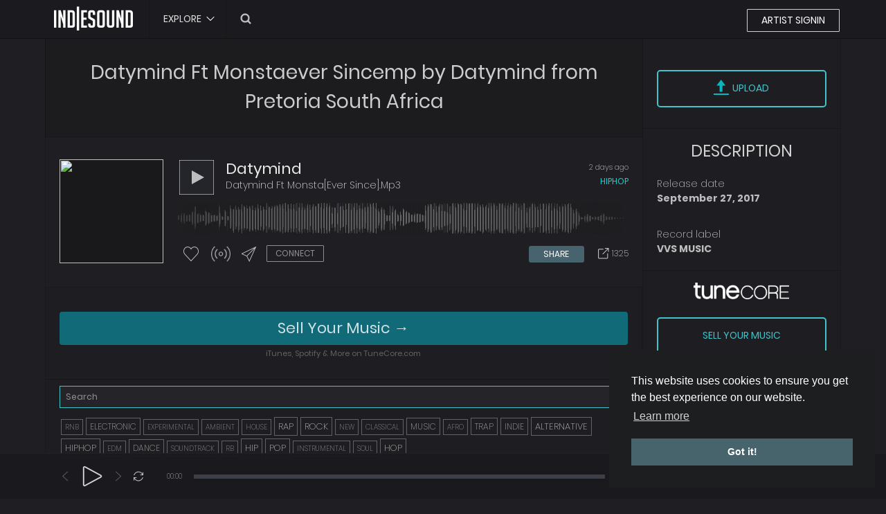

--- FILE ---
content_type: application/javascript; charset=utf-8
request_url: https://www.indiesound.com/version/shared/min/jquery.timeago.min.js
body_size: 969
content:
!function(e){function t(){var t=r(this);return isNaN(t.datetime)||e(this).text(a(t.datetime)),this}function r(t){if(t=e(t),!t.data("timeago")){t.data("timeago",{datetime:i.datetime(t)});var r=e.trim(t.text());!(r.length>0)||i.isTime(t)&&t.attr("title")||t.attr("title",r)}return t.data("timeago")}function a(e){return i.inWords(n(e))}function n(e){return(new Date).getTime()-e.getTime()}e.timeago=function(t){return a(t instanceof Date?t:"string"==typeof t?e.timeago.parse(t):"number"==typeof t?new Date(t):e.timeago.datetime(t))};var i=e.timeago;e.extend(e.timeago,{settings:{refreshMillis:6e4,allowFuture:!1,strings:{prefixAgo:null,prefixFromNow:null,suffixAgo:"ago",suffixFromNow:"from now",seconds:"seconds",minute:"a minute",minutes:"%d minutes",hour:"an hour",hours:"%d hours",day:"a day",days:"%d days",month:"a month",months:"%d months",year:"a year",years:"%d years",wordSeparator:" ",numbers:[]}},inWords:function(t){function r(r,n){var i=e.isFunction(r)?r(n,t):r,o=a.numbers&&a.numbers[n]||n;return i.replace(/%d/i,o)}var a=this.settings.strings,n=a.prefixAgo,i=a.suffixAgo;this.settings.allowFuture&&0>t&&(n=a.prefixFromNow,i=a.suffixFromNow);var o=Math.abs(t)/1e3,s=o/60,u=s/60,m=u/24,d=m/365,f=45>o&&r(a.seconds,Math.round(o))||90>o&&r(a.minute,1)||45>s&&r(a.minutes,Math.round(s))||90>s&&r(a.hour,1)||24>u&&r(a.hours,Math.round(u))||42>u&&r(a.day,1)||30>m&&r(a.days,Math.round(m))||45>m&&r(a.month,1)||365>m&&r(a.months,Math.round(m/30))||1.5>d&&r(a.year,1)||r(a.years,Math.round(d)),c=void 0===a.wordSeparator?" ":a.wordSeparator;return e.trim([n,f,i].join(c))},parse:function(t){var r=e.trim(t);return r=r.replace(/\.\d+/,""),r=r.replace(/-/,"/").replace(/-/,"/"),r=r.replace(/T/," ").replace(/Z/," UTC"),r=r.replace(/([\+\-]\d\d)\:?(\d\d)/," $1$2"),new Date(r)},datetime:function(t){var r=i.isTime(t)?e(t).attr("datetime"):e(t).attr("title");return i.parse(r)},isTime:function(t){return"time"===e(t).get(0).tagName.toLowerCase()}}),e.fn.timeago=function(){var e=this;e.each(t);var r=i.settings;return r.refreshMillis>0&&setInterval(function(){e.each(t)},r.refreshMillis),e},document.createElement("abbr"),document.createElement("time")}(jQuery);